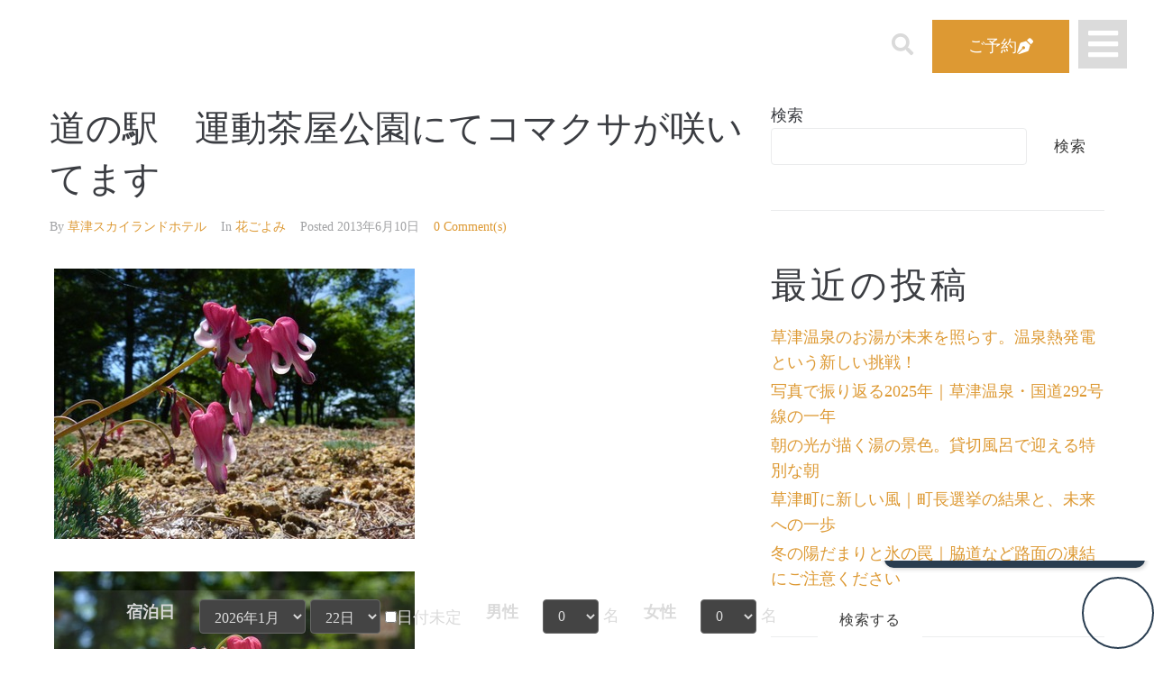

--- FILE ---
content_type: application/javascript
request_url: https://reserve.489ban.net/client/skylandhotel/0/plan/searchjs?search_stay=3&search_guest_types=0&search_guests%5B%5D=34311&search_guests%5B%5D=34312&search_date_type=3&link_target=0
body_size: 2022
content:
document.write('<form method="GET" action="https://reserve.489ban.net/client/skylandhotel/0/plan/search" name="searchForm489ban" target="_blank">\
<dl class="date_489ban">\
    <dt><label>宿泊日</label></dt>\
    <dd>\
                                                                                                                                            <select name="date_ym" id="date_ym"><option value="2026-01" selected="selected">2026年1月</option><option value="2026-02">2026年2月</option><option value="2026-03">2026年3月</option><option value="2026-04">2026年4月</option><option value="2026-05">2026年5月</option><option value="2026-06">2026年6月</option><option value="2026-07">2026年7月</option></select>\
                        <select name="date_d" id="date_d"><option value="01">1日</option><option value="02">2日</option><option value="03">3日</option><option value="04">4日</option><option value="05">5日</option><option value="06">6日</option><option value="07">7日</option><option value="08">8日</option><option value="09">9日</option><option value="10">10日</option><option value="11">11日</option><option value="12">12日</option><option value="13">13日</option><option value="14">14日</option><option value="15">15日</option><option value="16">16日</option><option value="17">17日</option><option value="18">18日</option><option value="19">19日</option><option value="20">20日</option><option value="21">21日</option><option value="22" selected="selected">22日</option><option value="23">23日</option><option value="24">24日</option><option value="25">25日</option><option value="26">26日</option><option value="27">27日</option><option value="28">28日</option><option value="29">29日</option><option value="30">30日</option><option value="31">31日</option></select>\
                                        <input type="hidden" name="date" >\
                                        <input type="hidden" name="numberOfNights" value="1">\
                <label>\
            <input type="checkbox" name="unspecifiedDate" value="1">日付未定\
        </label>\
    </dd>\
</dl>\
    <input type="hidden" name="roomCount" value="1">\
    <div class="inbox_489ban">\
                    <dl class="person_489ban">\
                <dt>\
                    <label>男性</label>\
                </dt>\
                <dd>\
                                            <select class="digits" name="guests[34311][adult]" id="guests[34311][adult]"><option value="0" selected="selected">0</option><option value="1">1</option><option value="2">2</option><option value="3">3</option><option value="4">4</option><option value="5">5</option><option value="6">6</option><option value="7">7</option><option value="8">8</option><option value="9">9</option><option value="10">10</option></select>\
                                        <span>名</span>\
                </dd>\
            </dl>\
                    <dl class="person_489ban">\
                <dt>\
                    <label>女性</label>\
                </dt>\
                <dd>\
                                            <select class="digits" name="guests[34312][adult]" id="guests[34312][adult]"><option value="0" selected="selected">0</option><option value="1">1</option><option value="2">2</option><option value="3">3</option><option value="4">4</option><option value="5">5</option><option value="6">6</option><option value="7">7</option><option value="8">8</option><option value="9">9</option><option value="10">10</option></select>\
                                        <span>名</span>\
                </dd>\
            </dl>\
            </div>\
    <div class="inbox_489ban">\
            </div>\
<button type="button" name="searchButton489ban">検索する</button>\
</form>\
');


if (typeof disabledUnspecifiedDate489ban !== 'function') {
    function disabledUnspecifiedDate489ban(event) {
        var index = event.target.eventParam;
        var form = document.getElementsByName('searchForm489ban')[index];
        if (form.date) {
            form.date.disabled = this.checked;
        }
        if (form.date_ym) {
            form.date_ym.disabled = this.checked;
        }
        if (form.date_d) {
            form.date_d.disabled = this.checked;
        }
        if (form.checkout) {
            form.checkout.disabled = this.checked;
        }
        if (form.checkout_ym) {
            form.checkout_ym.disabled = this.checked;
        }
        if (form.checkout_d) {
            form.checkout_d.disabled = this.checked;
        }
    }
}

var unspecifiedDateList = document.getElementsByName('unspecifiedDate');
var unspecifiedDate = Array.prototype.slice.call(unspecifiedDateList, 0);
unspecifiedDate.forEach(function (value, index) {
    value.removeEventListener('change', disabledUnspecifiedDate489ban);
    value.addEventListener('change', disabledUnspecifiedDate489ban);
    value.eventParam = index;
    disabledUnspecifiedDate489ban.call(value, { target: value });
});

if (typeof submitForm489ban != "function") {
    function submitForm489ban(event) {
        var index = event.target.eventParam;
        var form = document.getElementsByName('searchForm489ban')[index];
                if (form.date_ym && form.date_d) {
            form.date.value = form.date_ym.value + '-' + form.date_d.value;
        }
        if (form.checkout_ym && form.checkout_d) {
            form.checkout.value = form.checkout_ym.value + '-' + form.checkout_d.value;
        }
        form.submit();
        return false;
    }
}

var searchButtonList = document.getElementsByName('searchButton489ban');
var searchButton = Array.prototype.slice.call(searchButtonList, 0);
searchButton.forEach(function (value, index) {
    value.removeEventListener('click', submitForm489ban);
    value.addEventListener('click', submitForm489ban);
    value.eventParam = index;
});
